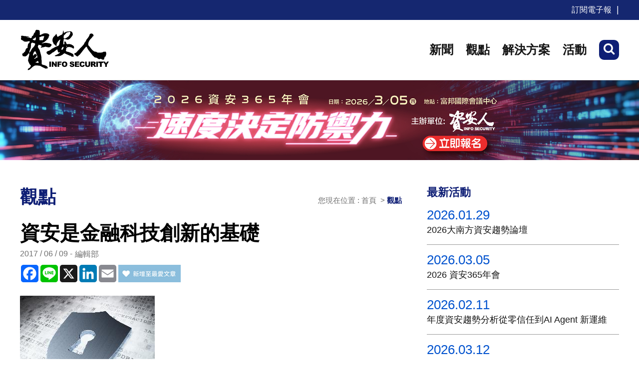

--- FILE ---
content_type: text/html; charset=utf-8
request_url: https://www.informationsecurity.com.tw/article/article_detail.aspx?aid=8453
body_size: 23353
content:

<!DOCTYPE html>
<html lang="en">
  <head><meta charset="UTF-8" /><meta name="viewport" content="width=device-width, initial-scale=1.0" /><link href="/css.css?1" rel="stylesheet" type="text/css" /><link rel="stylesheet" href="/css/is_m_css.css?4" /><title>
	資安是金融科技創新的基礎,Information Security 資安人科技網
</title><meta name="SUBJECT" content="資安是金融科技創新的基礎"/>
<meta name="Description" content="當IT資訊與產業結合服務的型態也隨之轉變，如近幾年各國金融談的金融科技就是一個例子。藉由IT資訊技術的數位化轉型，讓傳統的金融服務能以創新的方式帶給消費者不同的服務體驗。因此當與金融業務緊密結合的同時，對IT資訊也產生了一些本質上的轉變。">
<meta name="Keywords" content="勤業眾信,Fintech,Citrix Systems">
<link rel="canonical" href="https://www.informationsecurity.com.tw/article/article_detail.aspx?aid=8453" />
<meta http-equiv="Content-Type" content="text/html; charset=utf-8" /><meta name="SUBJECT" content="安全管理服務,入侵偵測防制/弱點檢測,系統整合,防毒產品及內容過濾產品,加解密產品,其他,存取控制/身份認證,儲存設備,防火牆/VPN,資訊安全教育" /><meta name="AUTHOR" content="資安人科技網 Information Security" />
    <script src="/js/jquery.min.js"></script>
    <script src="/js/isjs.js?2"></script>
    <script src="/js/is_right.js?2"></script>
    <meta property="og:title" content="資安人科技網" /><meta property="og:site_name" content="資安人科技網" /><link rel="shortcut icon" type="image/x-icon" href="https://www.informationsecurity.com.tw/favicon.ico" />
    
    <style type="text/css">
      /* Youtube Reflexive */
      .vid-container {
        position: relative;
        padding-bottom: 56.25%;
        padding-top: 35px;
        height: 0;
        overflow: hidden;
        margin-bottom: 10px;
      }
  
      .vid-container iframe,
      .vid-container object,
      .vid-container embed {
        position: absolute;
        top: 0;
        left: 0;
        width: 100%;
        height: 100%;
      }
   
    </style>

    
  <meta property="og:image" content="https://www.informationsecurity.com.tw/upload/pic/case/65358.1555.jpg" /><meta property="og:title" content="資安是金融科技創新的基礎" /></head>


<body>

<form name="aspnetForm" method="post" action="./article_detail.aspx?aid=8453" onsubmit="javascript:return WebForm_OnSubmit();" id="aspnetForm">
<div>
<input type="hidden" name="__EVENTTARGET" id="__EVENTTARGET" value="" />
<input type="hidden" name="__EVENTARGUMENT" id="__EVENTARGUMENT" value="" />
<input type="hidden" name="__VIEWSTATE" id="__VIEWSTATE" value="/[base64]/[base64]/[base64]/ph5Hono3np5HmioDlibXmlrDnmoTln7rnpI60PDxQPjxGT05UIHNpemU9Mz7nlbZJVOizh+ioiuiIh+eUoualree1kOWQiOacjeWLmeeahOWei+aFi+S5n+maqOS5i+i9ieiuiu+8jOWmgui/keW5vuW5tOWQhOWci+mHkeiejeirh+eahOmHkeiejeenkeaKgO+8iEZpblRlY2jvvInlsLHmmK/[base64]/lgIvmpa3li5nnkrDnr4A8L0ZPTlQ+PC9TVFJPTkc+IDxCUj7li6Tmpa3nnL7kv6HljZTnkIbmnpflvaXoia/[base64]/5Y+X5ZGi77yf77yM5omA5LulSVTos4foqIrop5LoibLkuI3kvYbpnIDopoHlvoDliY3ooYzvvIznlJroh7PpnIDopoHplovlp4voiIfmpa3li5nnt4rlr4bntZDlkIjjgIIgPEJSPjxCUj7pmaTkuoblm6Dph5Hono3libXmlrDmpa3li5nnmoTogIPph4/[base64]/[base64]/[base64]/jgILlsI3mraTlj6/mjqHnlKjlpJrlsaTmrKHpmLLnpqbnmoTmlrnlvI/vvIzlnKjlpJblsaTpgI/pgY7pm7vkv6Hmpa3ogIXpgLLooYznrKzkuIDmraXnmoTmtYHph4/muIXmtJflt6XkvZzvvIzmjqXokZflnKjoh6rouqvnmoTntrLot6/plpjpgZPlj6PoqK3nva7lg49JUFPjgIFXQUbkvoblgZrpgY7mv77vvIzmnIDlvozlnKjns7vntbHmoLjlv4PnmoTpg6jliIblsLHmmK/[base64]/kvoboh6rkvb/nlKjnq6/kuIrntrLooYzngrrkuI3nlbbvvIzmiJbmmK/pp63lrqLliKnnlKjmnKrmm7TmlrDnmoTnqIvlvI/jgIHns7vntbHmvI/mtJ7pgLLooYzmlLvmk4rjgILlm6DmraTlj6/ku6XpgI/pgY7mh4nnlKjnqIvlvI/omZvmk6zljJbvvIzmiJbmoYzpnaLomZvmk6zljJbnmoTmioDooZPkvoblu7rnq4vkuI3lkIznmoTntrLot6/liIbljYDvvIzorpPlr6bpq5TnmoTlhaflpJbntrLot6/pmpTpm6LvvIzmiorkvb/nlKjogIXjgIHmh4nnlKjnqIvlvI/jgIHos4fmlpnkuInogIXliIbplovvvIznpoHmraLmnKrmjojmrIrnmoTot6jljYDlrZjlj5booYzngrrkvobkv53orbfos4fmlpnjgIIgPEJSPjxCUj7lnKjntrLot6/mnrbmp4vkuIrliYfmmK/miorlhafntrLoiIflpJbntrLpmpTpm6LvvIzkuK3plpPliqDlhaXkuIDlsaTot7Pmnb/ljYDvvIzorpPmiYDmnInnlLHlpJbliLDlhafjgIHmiJbnlLHlhafliLDlpJbnmoTntrLot6/pgKPntZDpg73pnIDntpPpgY7ot7Pmnb/[base64]/5YmN56uv5Lq65ZOh55yL5Yiw55qE5YOF5piv55Wr6Z2i77yM54Sh5rOV5YiX5Y2w77yb5Y2z5L2/[base64]/55So6ICF6KGM54K677yM5L2c54K65LqL5b6M56i95qC45LmL55So44CC6ICM5LiU5oqK5oeJ55So56iL5byP6ZuG5Lit5Zyo5b6M56uv55qE6LOH5paZ5Lit5b+D77yM5Lmf5L6/5pa854mI5pys5LiK55qE566h55CG77yM6YG/5YWN5Zug54K65ryP5rSe5pu05paw5omA5bCO6Ie055qE5a6J5YWo5ZWP6aGM44CC5bCN5YWn57ay5ZOh5bel5L6G6Kqq77yM5Y2z5L6/6Zu76IWm6KKr6aet5oiQ54K65YO15bGN57ay6Lev55qE5LiA5ZOh77yM5Zug54K66IiH5bCN5aSW57ay6Lev55qE5a+m6auU6ZqU6Zui77yM5Lmf5LiN5pyD5YKz6Ly46LOH5paZ5Yiw5aSW6YOo44CC6ICM5pS+5Zyo6Lez5p2/5Y2A5L2c54K65Luj55CG55qE5piv54Sh56Gs56Kf55qE6Zu76IWm77yM5LiN5L2G5rib5bCR6Zu76IWm5Lit5q+S55qE5qmf5pyD77yM5Y2z5L6/[base64]/mmK/ntpPnlLHlupXlsaRJVOizh+ioiuWfuuekjuaetuani+eahOaUueiuiu+8jOS7peWNgOmalOS/[base64]/mqKHnmoTpm7bllK7mpa3ogIXmnIPku6XljbPmmYLpirfllK7ns7vntbHkvobntbHoqIjlupflhaflkITpoIXnianlk4HnmoTlrZjosqjmlbjph4/vvIzol4nku6Xkuobop6Plupflhafmr4/ml6XnmoTnh5/pgYvni4Dms4HjgILkvYbmj5vlgZrmmK/kvIHmpa3nmoRJVOizh+ioiumDqOmWgOeahOipse+8jOaYr+WQpuiDvemmrOS4iuaOjOaPoee1hOe5lOWFp+S9v+eUqOeahOWQhOmgheioreWCmeaVuOmHj++8n+WuieijneeahOaYr+S7gOm6vOezu+e1se+8n+a8j+a0nuS/ruijnOeahOeLgOazgeWmguS9le+8n+ebuOS/[base64]/[base64]/[base64]/ATxhIGhyZWY9Ii9tYWluL3NlYXJjaF9saXN0LmFzcHg/dHY9NjEmc2VhcmNoPeWLpOalreecvuS/oSIgY2xhc3M9InRhZyI+5Yuk5qWt55y+5L+hPC9hPjxhIGhyZWY9Ii9tYWluL3NlYXJjaF9saXN0LmFzcHg/[base64]/lhaXkvrXmlLvmk4rlnKgyMDI15bm05r+A5aKe6LaF6YGOM+WAjQUxMjY2MTXloLHlkYrvvJrluLPomZ/lhaXkvrXmlLvmk4rlnKgyMDI15bm05r+A5aKe6LaF6YGOM+WAjWQCAQ9kFgJmDxUFBTEyNjYyETM5ODg2LjgwMjA3MTcuanBnQumHj+WtkOWKoOWvhuaZguS7o+S+huiHqO+8jOizh+Wuieiol+euoealreaIkOeCuuS8gealremXnOmNtemYsue3mgUxMjY2MkLph4/[base64]/pq5TmvI/[base64]" />
</div>

<script type="text/javascript">
//<![CDATA[
var theForm = document.forms['aspnetForm'];
if (!theForm) {
    theForm = document.aspnetForm;
}
function __doPostBack(eventTarget, eventArgument) {
    if (!theForm.onsubmit || (theForm.onsubmit() != false)) {
        theForm.__EVENTTARGET.value = eventTarget;
        theForm.__EVENTARGUMENT.value = eventArgument;
        theForm.submit();
    }
}
//]]>
</script>


<script src="/WebResource.axd?d=JHHbsKigyPDRvFc4mEM5bnijjLivMDpQSlMyESZs5bSnwuIcnGYm5tCVqqABif-VdhzxFIl_HiXho5CF83e9plcuSis1&amp;t=638958247871792831" type="text/javascript"></script>


<script src="/WebResource.axd?d=wlMS9wxTzI5mQjK9lad1rhsOH45eFbUtflbaqWFqeJJx8qhHAyMjKMQ-urzEdtTgfIdHDbLrb1xxZu0MSiYwzR2J5-Y1&amp;t=638958247871792831" type="text/javascript"></script>
<script type="text/javascript">
//<![CDATA[
function WebForm_OnSubmit() {
if (typeof(ValidatorOnSubmit) == "function" && ValidatorOnSubmit() == false) return false;
return true;
}
//]]>
</script>

<div>

	<input type="hidden" name="__VIEWSTATEGENERATOR" id="__VIEWSTATEGENERATOR" value="829FA96E" />
	<input type="hidden" name="__EVENTVALIDATION" id="__EVENTVALIDATION" value="/wEdAAXEbHHHc3APwrKYeDvX5yIOy9RvzLc/rfhQKHaGgnzxTzPRpTyHea7w0q0aN1kkbO/KKLhr9Vwc4kza/d4kY3ZzUpMfr+qYZWspLE3BIXWKaA1pNQqwb2VgnOeNNKKzdXt3/+rM" />
</div>
    
<link rel="stylesheet" href="/font/css/fontello.css"/>
<style type="text/css">
input[type="image" i] {
    appearance: initial;
    background-color: initial;
    cursor: pointer;
    padding: initial;
    border: initial;
    max-width:70%;
}
</style>

<div class="bg_black"  style="display:none;">




<!-- Global site tag (gtag.js) - Google Analytics -->
<script async src="https://www.googletagmanager.com/gtag/js?id=UA-2559239-5"></script>
<script>
  window.dataLayer = window.dataLayer || [];
  function gtag(){dataLayer.push(arguments);}
  gtag('js', new Date());

  gtag('config', 'UA-2559239-5');
</script>

<!-- Global site tag (gtag.js) - Google Analytics -->
<script async src="https://www.googletagmanager.com/gtag/js?id=G-4DD517FMSF"></script>
<script>
  window.dataLayer = window.dataLayer || [];
  function gtag(){dataLayer.push(arguments);}
  gtag('js', new Date());

  gtag('config', 'G-4DD517FMSF');
</script>








      <div class="bg_box" ></div>

      <div class="full_search">
        <div class="search_box">
             <input name="ctl00$Header1$txt_searchkey" type="text" id="ctl00_Header1_txt_searchkey" class="search_input" placeholder="搜尋" onkeypress="javascript:return WebForm_FireDefaultButton(event, &#39;ctl00_Header1_btn_header_search&#39;)" />

            <div class="button">
              <input type="image" name="ctl00$Header1$btn_header_search" id="ctl00_Header1_btn_header_search" tabindex="1" alt="search" src="/images/bt_search2020.svg" onclick="javascript:WebForm_DoPostBackWithOptions(new WebForm_PostBackOptions(&quot;ctl00$Header1$btn_header_search&quot;, &quot;&quot;, true, &quot;Groupsearch&quot;, &quot;&quot;, false, false))" style="border-width:0px;" />
            </div>

             <span id="ctl00_Header1_ctl00" style="color:Red;display:none;"></span>
             <div id="ctl00_Header1_ctl01" style="color:Red;display:none;">

</div>

        </div>
      </div>
</div>

<div class="m_menu_box" >
  <div class="m_menuList">
    <div class="m_searchBox">
      <i class="demo-icon icon-search-8"></i>
      <input name="ctl00$Header1$m_txt_searchkey" type="text" id="ctl00_Header1_m_txt_searchkey" class="search_input" placeholder="搜尋" onkeypress="javascript:return WebForm_FireDefaultButton(event, &#39;ctl00_Header1_m_btn_header_search&#39;)" />
      <div class="button">
        <input type="image" name="ctl00$Header1$m_btn_header_search" id="ctl00_Header1_m_btn_header_search" tabindex="1" alt="search" src="/images/bt_search2020.svg" onclick="javascript:WebForm_DoPostBackWithOptions(new WebForm_PostBackOptions(&quot;ctl00$Header1$m_btn_header_search&quot;, &quot;&quot;, true, &quot;m_Groupsearch&quot;, &quot;&quot;, false, false))" style="border-width:0px;" />
      </div>
    </div>
    <span id="ctl00_Header1_ctl02" style="color:Red;display:none;"></span>
             <div id="ctl00_Header1_ctl03" style="color:Red;display:none;">

</div>
    <ul>
      
      <li><a href="/article/article_list.aspx?mod=1">新聞</a></li>
      <li><a href="/article/article_list.aspx?mod=2">觀點</a></li>
      
      <li><a href="/article/article_list.aspx?mod=4">解決方案</a></li>
      <li><a href="/event/">活動</a></li>
      <li><a href="/subscribe/subscribe.aspx">訂閱電子報</a></li>
    </ul>
    <ul class="top_line">
      <li>
        <a href="https://www.facebook.com/secutech/">
          <i class="demo-icon icon-facebook-circled-2"></i>資安人粉絲團
        </a>
      </li>
      <li>
        <a href="mailto:jerry.wu@taiwan.messefrankfurt.com?Subject=%E8%A9%A2%E5%95%8F%E8%B3%87%E5%AE%89%E4%BA%BA%E5%B0%88%E6%A1%88%E5%90%88%E4%BD%9C">
          <i class="demo-icon icon-mail-alt"></i>聯絡我們
        </a>
      </li>
    </ul>
    <ul class="top_line col_2">
      <li>
        <a href="https://www.facebook.com/secutech/about/?view_public_for=144033564550&ref=page_internal">關於我們</a>
      </li>
      <li>
        <a href="/cooperation.aspx">合作詢問</a>
      </li>
      <li>
        <a href="/privacy_policy.aspx">隱私權政策</a>
      </li>
    </ul>
    <div class="copyright">
      香港商法蘭克福展覽有限公司台灣傳媒分公司
      <br/>
      110 台北市信義區市民大道六段288號8F
      <br/>
      886-2-8729-1099
    </div>
  </div>

  <div class="m_menuBar">
    <a href="../main/index.aspx">
      <img src="../images/IS_logo_f.svg" alt="資安人科技網"/>
    </a>
    <i class="demo-icon icon-menu"></i>
  </div>

</div>




    <nav  style="display:none;">

      <a href="/main/index.aspx"><div class="is_logo"><img src="/images/IS_logo_f.svg" alt="資安人科技網"/></div></a>
      <div class="menu_box">
        <ul>
          <li><a href="/article/article_list.aspx?mod=1">新聞</a></li>
          <li><a href="/article/article_list.aspx?mod=2">觀點</a></li>
          
          <li><a href="/article/article_list.aspx?mod=4">解決方案</a></li>
          <li><a href="/event/">活動</a></li>
          <li><a href="/subscribe/subscribe.aspx">訂閱電子報</a></li>
          <li><a class="search search_fix" href=""><i class="demo-icon icon-search"></i></a></li>
        </ul>
      </div>
    </nav>
    <header class="full_container">
      <div class="tool_bar">
        <div class="container">
          <ul>
            <li><a href="/subscribe/subscribe.aspx">訂閱電子報</a></li>
          </ul>
        </div>
      </div>
      <div class="main_menu">
        <div class="container">
           <a href="/main/index.aspx"><div class="is_logo"><img src="/images/IS_logo.svg" alt=""/></div></a>
          <div class="menu_box">
            <ul>
             <li><a href="/article/article_list.aspx?mod=1">新聞</a></li>
             <li><a href="/article/article_list.aspx?mod=2">觀點</a></li>
             
             <li><a href="/article/article_list.aspx?mod=4">解決方案</a></li>
             <li><a href="/event/">活動</a></li>
             <li><a class="search" href=""><i class="demo-icon icon-search"></i></a></li>
            </ul>
          </div>
        </div>
      </div>
    </header>


    <div class="full_container full_banner"><a id="ctl00_Header1_adTop" href="/ascx/common/link.aspx?aid=1320" target="_blank"><img src="/upload/pic/ad/49060.0903429.jpg" alt="https://www.informationsecurity.com.tw/seminar/2026_TP365/" style="border-width:0px;" /></a></div>
    <div class="full_container full_banner_m"><a id="ctl00_Header1_adTop_m" href="/ascx/common/link.aspx?aid=1321" target="_blank"><img src="/upload/pic/ad/50810.8258173.jpg" alt="https://www.informationsecurity.com.tw/seminar/2026_TP365/" style="border-width:0px;" /></a></div>


    <div class="full_container all_container">
      <div class="container content">
         
        
        <div class="left_box">
            <div class="status_box w_93">
              <h3><span id="ctl00_ContentPlaceHolder1_lbArticleType">觀點</span></h3>
              <div class="breadcrumbs">您現在位置 : 首頁 &nbsp;&gt;&nbsp;<a href="article_list.aspx?mod=2" class="link_gray">觀點</a></div>
            </div>
            
                <div class="large_box">
                 
                  <h1 class="title_content w_93">資安是金融科技創新的基礎</h1>
                  <div class="info w_93">
                    <div class="date">2017 / 06 / 09 </div>
                    <div class="editor">編輯部</div>
                  </div>
                  <div class="share w_93" >
                    <div class="a2a_kit a2a_kit_size_35 a2a_default_style">
                       <a class="a2a_button_facebook"></a>
                       <a class="a2a_button_line"></a> 
                       <a class="a2a_button_x"></a>
                       <a class="a2a_button_linkedin"></a>
                       <a class="a2a_button_email"></a>
                    </div>
                    <script async src="https://static.addtoany.com/menu/page.js"></script>
                    <a href ="javascript:alert('請先登入會員');" ><img src="/article/images/icon_article.jpg" alt = "加入我的最愛"  border="0" height="35"/></a>
                  </div>
                  <div class="article_pic"><img src='/upload/pic/case/65358.1555.jpg' alt='資安是金融科技創新的基礎'/></div>


                  

                </div>

                <div class="text mt30 w_93"><P><FONT size=3>當IT資訊與產業結合服務的型態也隨之轉變，如近幾年各國金融談的金融科技（FinTech）就是一個例子。藉由IT資訊技術的數位化轉型，讓傳統的金融服務能以創新的方式帶給消費者不同的服務體驗。因此當與金融業務緊密結合的同時，對IT資訊也產生了一些本質上的轉變。 <BR><BR><STRONG><FONT color=#0000ff>拉高安全管理層級 內化到每個業務環節</FONT></STRONG> <BR>勤業眾信協理林彥良提到，以往金融業的IT資訊通常與業務部門分開，主要定位在提供後勤支援的技術平台。但隨著數位化轉型的過程中，IT資訊角色也不斷地向前進步。因為企業在設計相關金融服務時，如果為搶佔市場先機趕著推出產品，相關的安全問題卻未防護周全，一旦發生問題，嚴重的話甚至可能要將整個業務推倒重新來過，試想這樣的衝擊有多少企業能夠承受呢？，所以IT資訊角色不但需要往前行，甚至需要開始與業務緊密結合。 <BR><BR>除了因金融創新業務的考量，使IT資訊人員在企業的定位產生轉變外，另一個就是網路攻擊趨勢的不斷昇高。現在的駭客組織不但分工細密，且彼此間緊密合作，以組成更先進的攻擊團隊。以此次孟加拉銀行的盜領事件為例，這些駭客要懂得環球銀行金融電信協會（SWIFT, Society for Worldwide Interbank Financial Telecommunication）的作業流程、電文的格式內容、交易邏輯，甚至是交易失敗後也知道要清除記錄，可以說這些駭客對金融業務比相關從業人員還清楚。在這種情況下也讓金融科技在資安上面對到更多的挑戰。 <BR><BR>所以在服務創新的同時，除了業務部門外，還需把IT資訊、法務等相關單位加進來諮詢，以確認各個環節是否有法規遵循上的風險與問題。對於安全風險的評估，也會從以往單純的資訊安全，拉高到具體的作業層次。所以未來資料保護會以業務的角度去看，從與業務相關的安全控制切入，這意謂資料保護將不只受限於個資範圍，甚至是與營業等關鍵基礎活動的資料都需要納入。 <BR><BR>因此當資安不再是單純的技術議題，而涉及到業務活動的範圍時，相對負責的管理人員也應該拉高到董事會的層次。需要將各個業務環節納入思考資訊安全的防護，把對資安的要求內化為整個FinTech數位轉型的一部分，這樣才能成為在全球金融下的競爭利器。 <BR><BR><FONT color=#0000ff><STRONG>管理著眼 技術著手</STRONG></FONT> <BR>為了達到資料保護與業務相關活動不受影響，對安全的控管一方面要從管理著眼，檢視金融科技的創新服務是否存在商業邏輯的漏洞？具體上則從技術著手，採取縱深聯防的安全策略。例如FinTech很多依賴行動網路科技為基礎，所以一旦遭到DDoS攻擊時將對業務重大影響。對此可採用多層次防禦的方式，在外層透過電信業者進行第一步的流量清洗工作，接著在自身的網路閘道口設置像IPS、WAF來做過濾，最後在系統核心的部分就是增加系統的負載備援能力，以免遭到癱瘓。但其實目前對DDoS攻擊並沒有完美的解決方案，這些防禦措施的作用在逐步緩解DDoS對業務的衝擊，盡量維持低限度的日常運作，讓網路服務不致完全中斷。 <BR><BR><STRONG><FONT color=#0000ff>以虛擬化技術打造雙網隔離 <BR></FONT></STRONG>在資料的保護上，由於許多的資料外洩事件都是來自使用端上網行為不當，或是駭客利用未更新的程式、系統漏洞進行攻擊。因此可以透過應用程式虛擬化，或桌面虛擬化的技術來建立不同的網路分區，讓實體的內外網路隔離，把使用者、應用程式、資料三者分開，禁止未授權的跨區存取行為來保護資料。 <BR><BR>在網路架構上則是把內網與外網隔離，中間加入一層跳板區，讓所有由外到內、或由內到外的網路連結都需經過跳板區，以Proxy的代理機制連結網路。實際做法上可用虛擬化的方式，Citrix Systems資深業務協理鄭志偉以銀行理專執行財務分析程式為例，透過應用程式虛擬化的方式，把財務程式發佈到理專人員的裝置上。使前端人員看到的僅是畫面，無法列印；即使擷取網路封包也只有螢幕畫面，並無實體的資料傳輸，以確保所存取的資料仍保留在遠端的資料中心裡。並可搭配全程錄影監控使用者行為，作為事後稽核之用。而且把應用程式集中在後端的資料中心，也便於版本上的管理，避免因為漏洞更新所導致的安全問題。對內網員工來說，即便電腦被駭成為僵屍網路的一員，因為與對外網路的實體隔離，也不會傳輸資料到外部。而放在跳板區作為代理的是無硬碟的電腦，不但減少電腦中毒的機會，即便記憶體感染惡意程式，也只需重新開機即可清除惡意程式。 <BR><BR><STRONG><FONT color=#0000ff>看得到、看得懂 才管得到</FONT></STRONG> <BR>上述虛擬化的方式是經由底層IT資訊基礎架構的改變，以區隔保護重要資料。但如果想在現有架構下進行補強的話，就要做到看得到、看得懂組織內的設備狀況，與正在發生的網路訊息。首先是看得到，Tenable Network Security資深行銷經理Robert Healey以零售業為例，稍具規模的零售業者會以即時銷售系統來統計店內各項物品的存貨數量，藉以了解店內每日的營運狀況。但換做是企業的IT資訊部門的話，是否能馬上掌握組織內使用的各項設備數量？安裝的是什麼系統？漏洞修補的狀況如何？相信許多IT資訊人員都未必能回答這些問題。 <BR><BR>因此要強化企業資安防護的話，先要能掌握內部設備的狀況，與網路活動的情形，所以Robert Healey強調：「你無法管理你看不到的東西」。但隨著業務的不斷成長，組織內的設備與網路活動日趨多樣與複雜，此時過多的資訊反而會讓IT資訊人員無所適從。這時就需要有良好的管理平台來彙整所有的訊息，再透過關聯式的分析，過濾出最重要的資訊，呈現在管理儀表板（Dashboard）上，讓資安人員能一目瞭然。然後依照80/20的法則，將20%時間花在最嚴重的安全威脅上，以解決80%大部分的資安問題。 <BR><BR><STRONG><FONT color=#0000ff>選用資安服務彌補人力、能力的不足</FONT></STRONG> <BR>能看到掌握組織IT資訊活動的資訊還不足夠，接著還要能「看懂」這些資訊。不一定所有的企業都能建置SIEM平台，或有足夠的人力來時時監控這些資訊。這時也可以考慮採用廠商所推出的資安管理服務，來協助企業掌握內部異常事件的資訊。像華電聯網推出的MSS（Managed Security Service）資訊安全管理服務，就是以Splunk平台為核心，用來收集客戶內部設備的訊息，並結合思科的資安威脅防禦技術進行異常行為的分析。讓企業看懂各種訊息交叉分析後所代表的異常行常警訊，進而即時阻擋威脅，或縮短事件回應的時間。 <BR><BR>IT資訊科技不斷演進，對IT資訊從業人員來說要不斷的充實技術，才能跟上時代。除了瞭解新興科技外，IT資訊人員還要結合不同領域的產業知識，例如將IT資訊與金融業務流程結合，形成產業的Know-how在職場上增強競爭力。 <BR></FONT></P></div>
                <div class="tag_box w_93">
                    <a href="/main/search_list.aspx?tv=61&search=勤業眾信" class="tag">勤業眾信</a><a href="/main/search_list.aspx?tv=61&search=Fintech" class="tag">Fintech</a><a href="/main/search_list.aspx?tv=61&search=Citrix Systems" class="tag">Citrix Systems</a>
                </div>
                <div class="share w_93" style="margin-top:30px;display:flex;">
                    <div class="a2a_kit a2a_kit_size_35 a2a_default_style">
                       <a class="a2a_button_facebook"></a>
                       <a class="a2a_button_line"></a>
                       <a class="a2a_button_x"></a>
                       <a class="a2a_button_linkedin"></a>
                       <a class="a2a_button_email"></a>
                       
                    </div>
                  <a href ="javascript:alert('請先登入會員');" ><img src="/article/images/icon_article.jpg" alt = "加入我的最愛"  border="0" height="35"/></a>
                </div>
              
            <div id="bottom"></div>

        </div>



         <div class="right_box mobile_right_box">
           <div id="right_box_top"></div>
           
     <h4>最新活動</h4>
        	
                      <div class="even_box">
                        <div class="big_date">2026.01.29</div>
                        <div><a href="/event/"  class="title" >2026大南方資安趨勢論壇</a></div>
                      </div>               
                  
                      <div class="even_box">
                        <div class="big_date">2026.03.05</div>
                        <div><a href="/event/"  class="title" >2026 資安365年會</a></div>
                      </div>               
                  
                      <div class="even_box">
                        <div class="big_date">2026.02.11</div>
                        <div><a href="/event/"  class="title" >年度資安趨勢分析從零信任到AI Agent 新運維</a></div>
                      </div>               
                  
                      <div class="even_box">
                        <div class="big_date">2026.03.12</div>
                        <div><a href="/event/"  class="title" >3/12-3/13【.NET/Java 網頁安全開發與威脅建模實務】兩日集訓班</a></div>
                      </div>               
                  
                      <div class="even_box">
                        <div class="big_date">2026.03.26</div>
                        <div><a href="/event/"  class="title" >2026年3月份 ISA/IEC 62443 網路安全基礎專家證照課程</a></div>
                      </div>               
                  
                      <div class="even_box">
                        <div class="big_date">2026.04.13</div>
                        <div><a href="/event/"  class="title" >CRA 法規倒數計時！透過 ISA/IEC 62443 IC47課程 打造符合歐盟標準的資安產品</a></div>
                      </div>               
                  
     <a class="btn wire" href="/event/">看更多活動</a>
           
  <div class="banner_box"><a id="ctl00_bannerRight1_adRight1" border="0" href="/ascx/common/link.aspx?aid=1314" target="_blank"><img src="/upload/pic/ad/36106.7504055.jpg" alt="https://www.informationsecurity.com.tw/e-newsletter/index.aspx" style="border-width:0px;" /></a></div> 
 
           
            <h4>大家都在看</h4>
        	  
                    <a href="/article/article_detail.aspx?aid=12664">
                      <div class="articleList_box mR_List">
                        <div class="pic"><img src="/upload/pic/case/74053.0187534.jpg" alt="FortiGate 防火牆爆修補繞過危機，Fortinet 證實已更新設備仍遭入侵" /></div>
                        <div class="info_box_s">
                          <div class="title">FortiGate 防火牆爆修補繞過危機，Fortinet 證實已更新設備仍遭入侵</div>
                        </div>
                      </div>
                    </a>
                
                    <a href="/article/article_detail.aspx?aid=12663">
                      <div class="articleList_box mR_List">
                        <div class="pic"><img src="/upload/pic/case/72659.8962414.jpg" alt="美國CISA 緊急示警：五個企業軟體漏洞已被實際攻擊利用，涵蓋 VMware vCenter、Zimbra 等關鍵系統" /></div>
                        <div class="info_box_s">
                          <div class="title">美國CISA 緊急示警：五個企業軟體漏洞已被實際攻擊利用，涵蓋 VMware vCenter、Zimbra 等關鍵系統</div>
                        </div>
                      </div>
                    </a>
                
                    <a href="/article/article_detail.aspx?aid=12634">
                      <div class="articleList_box mR_List">
                        <div class="pic"><img src="/upload/pic/case/52702.3690684.jpg" alt="從網路到資安的進化：第一線資訊科技以SD-WAN結合SASE助台商安全出海" /></div>
                        <div class="info_box_s">
                          <div class="title">從網路到資安的進化：第一線資訊科技以SD-WAN結合SASE助台商安全出海</div>
                        </div>
                      </div>
                    </a>
                
                    <a href="/article/article_detail.aspx?aid=12656">
                      <div class="articleList_box mR_List">
                        <div class="pic"><img src="/upload/pic/case/49395.3764172.jpg" alt="Cisco 修補 AsyncOS 重大漏洞，中國駭客組織已發動零時差攻擊" /></div>
                        <div class="info_box_s">
                          <div class="title">Cisco 修補 AsyncOS 重大漏洞，中國駭客組織已發動零時差攻擊</div>
                        </div>
                      </div>
                    </a>
                
                    <a href="/article/article_detail.aspx?aid=12651">
                      <div class="articleList_box mR_List">
                        <div class="pic"><img src="/upload/pic/case/41473.7729816.jpg" alt="Palo Alto Networks修補高風險DoS漏洞，攻擊者可癱瘓防火牆" /></div>
                        <div class="info_box_s">
                          <div class="title">Palo Alto Networks修補高風險DoS漏洞，攻擊者可癱瘓防火牆</div>
                        </div>
                      </div>
                    </a>
                
            <div id="r_bottom"></div>

           
<div style="height:400px;" class="fb_box">

<div id="fb-root" ></div>


<script async defer crossorigin="anonymous" src="https://connect.facebook.net/zh_TW/sdk.js#xfbml=1&version=v17.0" nonce="J3FhiE5S"></script>


  <table width="100%" height="400" border="1" cellspacing="0" cellpadding="0" bordercolor="#C5DBE9">
        <tr>
          <td bordercolor="#ffffff">
           
           <div class="fb-page" data-href="https://www.facebook.com/infosectwn/" data-tabs="timeline" data-width="500" data-height="400" data-small-header="true" data-adapt-container-width="true" data-hide-cover="false" data-show-facepile="true"><blockquote cite="https://www.facebook.com/infosectwn/" class="fb-xfbml-parse-ignore"><a href="https://www.facebook.com/infosectwn/">資安人科技網</a></blockquote></div>
          </td>
        </tr>
      </table>
</div>
<br/><br/>
           <div id="right_box_bottom"></div>
         </div>
      </div>
      <div id="bottom"></div>
      <div id="ctl00_Relation1_pan_recommand_article">
	
         <div class="container">
            <h4 class="w_93 mt_30">文章推薦</h4>
            <div class="content mt10 w_100">
              <div class="col_3">
                
                      <div class="square">
                         <div class="pic"><a href="/article/article_detail.aspx?aid=12661"><img src="/thumbnail.ashx?max=400&file=/upload/pic/case/35934.6677527.jpg" alt="報告：帳號入侵攻擊在2025年激增超過3倍"/></a></div>
                         <a href="/article/article_detail.aspx?aid=12661">報告：帳號入侵攻擊在2025年激增超過3倍</a>
                      </div>
                   
                      <div class="square">
                         <div class="pic"><a href="/article/article_detail.aspx?aid=12662"><img src="/thumbnail.ashx?max=400&file=/upload/pic/case/39886.8020717.jpg" alt="量子加密時代來臨，資安託管業成為企業關鍵防線"/></a></div>
                         <a href="/article/article_detail.aspx?aid=12662">量子加密時代來臨，資安託管業成為企業關鍵防線</a>
                      </div>
                   
                      <div class="square">
                         <div class="pic"><a href="/article/article_detail.aspx?aid=12663"><img src="/thumbnail.ashx?max=400&file=/upload/pic/case/72659.8962414.jpg" alt="美國CISA 緊急示警：五個企業軟體漏洞已被實際攻擊利用，涵蓋 VMware vCenter、Zimbra 等關鍵系統"/></a></div>
                         <a href="/article/article_detail.aspx?aid=12663">美國CISA 緊急示警：五個企業軟體漏洞已被實際攻擊利用，涵蓋 VMware vCenter、Zimbra 等關鍵系統</a>
                      </div>
                   
              </div>
            </div>
         </div>
       
</div>



    </div>



       
    <div class="full_container footer_box">
      <div class="container m_footer">
        <div class="copyright">香港商法蘭克福展覽有限公司台灣分公司&nbsp;|&nbsp;110 台北市信義區市民大道六段288號8F&nbsp;|&nbsp;886-2-8729-1099<br/>Copyright © 2026 Messe Frankfurt (HK) Limited, Taiwan Branch. All right reserved.</div>
        <div class="mflogo"><img src="https://www.informationsecurity.com.tw/images/mf_logo.png" alt="mflogo"/></div>
      </div>
    </div>
    <div class="scrollTop"><i class="demo-icon icon-up-open-1"></i> </div>
    <script type="text/javascript" src="/js/unselect.js"></script>


<script type="text/javascript">
//<![CDATA[
var Page_ValidationSummaries =  new Array(document.getElementById("ctl00_Header1_ctl01"), document.getElementById("ctl00_Header1_ctl03"));
var Page_Validators =  new Array(document.getElementById("ctl00_Header1_ctl00"), document.getElementById("ctl00_Header1_ctl02"));
//]]>
</script>

<script type="text/javascript">
//<![CDATA[
var ctl00_Header1_ctl00 = document.all ? document.all["ctl00_Header1_ctl00"] : document.getElementById("ctl00_Header1_ctl00");
ctl00_Header1_ctl00.controltovalidate = "ctl00_Header1_txt_searchkey";
ctl00_Header1_ctl00.errormessage = "請輸入關鍵字！";
ctl00_Header1_ctl00.display = "None";
ctl00_Header1_ctl00.validationGroup = "Groupsearch";
ctl00_Header1_ctl00.evaluationfunction = "RequiredFieldValidatorEvaluateIsValid";
ctl00_Header1_ctl00.initialvalue = "";
var ctl00_Header1_ctl01 = document.all ? document.all["ctl00_Header1_ctl01"] : document.getElementById("ctl00_Header1_ctl01");
ctl00_Header1_ctl01.headertext = "error：";
ctl00_Header1_ctl01.showmessagebox = "True";
ctl00_Header1_ctl01.showsummary = "False";
ctl00_Header1_ctl01.validationGroup = "Groupsearch";
var ctl00_Header1_ctl02 = document.all ? document.all["ctl00_Header1_ctl02"] : document.getElementById("ctl00_Header1_ctl02");
ctl00_Header1_ctl02.controltovalidate = "ctl00_Header1_m_txt_searchkey";
ctl00_Header1_ctl02.errormessage = "請輸入關鍵字！";
ctl00_Header1_ctl02.display = "None";
ctl00_Header1_ctl02.validationGroup = "m_Groupsearch";
ctl00_Header1_ctl02.evaluationfunction = "RequiredFieldValidatorEvaluateIsValid";
ctl00_Header1_ctl02.initialvalue = "";
var ctl00_Header1_ctl03 = document.all ? document.all["ctl00_Header1_ctl03"] : document.getElementById("ctl00_Header1_ctl03");
ctl00_Header1_ctl03.headertext = "error：";
ctl00_Header1_ctl03.showmessagebox = "True";
ctl00_Header1_ctl03.showsummary = "False";
ctl00_Header1_ctl03.validationGroup = "m_Groupsearch";
//]]>
</script>


<script type="text/javascript">
//<![CDATA[

var Page_ValidationActive = false;
if (typeof(ValidatorOnLoad) == "function") {
    ValidatorOnLoad();
}

function ValidatorOnSubmit() {
    if (Page_ValidationActive) {
        return ValidatorCommonOnSubmit();
    }
    else {
        return true;
    }
}
        //]]>
</script>
</form>
</body>
</html>
